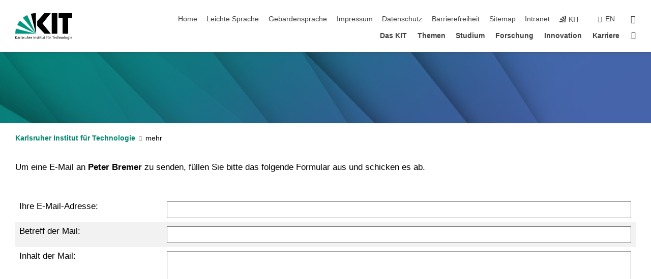

--- FILE ---
content_type: text/html; charset=UTF-8
request_url: https://www.kit.edu/kit/emailform.php?id=38UhTdvVZYIqTY5SdPQ72QgC3seyW4Kl9DH%2B5Wmh2jIrD3T2asmVNIA409018xye7VIcBNz7Pht9Ua1ca8IoPgq6YA85I3l8WJKSbgNGKhyKQ1G4atD3K%2BwRoqAKcKgV
body_size: 13073
content:
<!DOCTYPE html>
<html class="no-js" lang="de-DE">

    <head> <!-- PageID 19 -->        <meta charset="utf-8">
<meta http-equiv="X-UA-Compatible" content="IE=edge">
<meta name="format-detection" content="telephone=no">
<meta name="viewport" content="width=device-width, initial-scale=1.0">
<meta name="theme-color" content="#009682">
<link rel="search" type="application/opensearchdescription+xml" href="https://www.kit.edu/opensearch.xml" title="KIT Search" />

<link rel="stylesheet" href="https://static.scc.kit.edu/fancybox/dist/jquery.fancybox.min.css" />
<link rel="stylesheet" href="https://static.scc.kit.edu/kit-2020/fontawesome/css/all.min.css">

<link rel="stylesheet" type="text/css" href="/31.php" />

<link rel="stylesheet" type="text/css" href="/7.php.css">
            







<link rel="alternate" href="/emailform.php" hreflang="de-DE">
<link rel="alternate" href="/english/emailform.php" hreflang="en-US">
<meta name="author" content="Karlsruher Institut fuer Technologie" />
<meta name="DC.Creator" content="Karlsruher Institut fuer Technologie" />
<meta name="DC.Date" content="04.10.2012 17:10" />
<meta name="DC.Publisher" content="Karlsruher Institut fuer Technologie" />
<meta name="DC.Contributor" content="Karlsruher Institut fuer Technologie" />
<meta name="DC.Identifier" content="" />
<meta name="DC.Language" content="de-DE" />
<meta name="DC.Relation" content="" />
<meta name="DC.Type" content="Text" />
<meta name="DC.Format" content="text/html" />
<meta name="DC.Coverage" content="KIT" />
<meta name="DC.Rights" content="Alle Rechte liegen beim Autor siehe Impressum" />

    <meta name="description" content="" />
    <meta name="Keywords" content="" />
    <!-- <meta http-equiv="cleartype" content="on" /> -->
    

<meta name="KIT.visibility" content="external" />
<link rel="shortcut icon" type="image/x-icon" href="/img/intern/favicon.ico" />










<script src="https://static.scc.kit.edu/kit-2020/js/legacy-compat.js"></script>
<script src="https://static.scc.kit.edu/kit-2020/js/jquery-3.4.1.min.js"></script>
<script src="https://static.scc.kit.edu/kit-2020/js/main.js"></script>
<script src="https://static.scc.kit.edu/kit-2020/js/kit.js"></script>
<script src="https://static.scc.kit.edu/fancybox/dist/jquery.fancybox.min.js"></script>


    <base target="_top" />
    <script src="/38.js"></script>







<style>
div#head-image{
background-image:url('/img/intern/08_V2.jpg');
}
</style>
 
        
        <script>document.documentElement.classList.remove('no-js');</script>
        <meta name="projguid" content="BC0F55D85FDD40088267D5879AC11A3E" />
        <meta name="pageguid" content="C94AEC77F88A411DA5A9B034BB30B801" />
        <meta name="is_public" content="true" />
        <meta name="feedback" content="enabled">        
        
                
                        <meta name="DC.Title" content="KIT - Email-Formular" /><title>KIT - Email-Formular</title>        <link rel="me" href="https://mastodon.social/@KIT_Karlsruhe" />
        
    </head>
    <body  data-feedback="true" vocab="http://schema.org/" typeof="WebPage">
        
        

    
    
    
    
    
    
    
    
    
    
    
    
    
    
    
    
    
    
    
    
    
    
    
    
    
    
    
    
    
        <header class="page-header">
            <div class="content-wrap">
            
                <div class="logo"><a href="https://www.kit.edu" title="KIT-Homepage"><svg xmlns="http://www.w3.org/2000/svg" viewBox="0 0 196.18 90.32" width="196.18px" height="90.32px" x="0px" y="0px" role="img" aria-labelledby="kit-logo-alt-title">
<title id="kit-logo-alt-title">KIT - Karlsruher Institut für Technologie</title>
<defs>
<style>.cls-1,.cls-2,.cls-3{fill-rule:evenodd;}.cls-2{fill:#fff;}.cls-3{fill:#009682;}</style></defs>
<path class="cls-1" d="M195.75.47h-46.3V16.23H163V70.59h19.22V16.23h13.54V.47ZM144.84,70.52H125.62V.47h19.22V70.52Zm-22.46,0H101L75.58,43.23V27.61L100.2.39h22L93.87,35.67l28.51,34.85Z" transform="translate(0 -0.39)"></path>
<polygon class="cls-2" points="70.97 70.13 70.97 70.13 70.97 70.13 70.97 70.13 70.97 70.13"></polygon>
<polygon class="cls-2" points="70.97 70.13 70.97 70.13 70.97 70.13 70.97 70.13 70.97 70.13"></polygon>
<path class="cls-3" d="M16.18,26.1A68.63,68.63,0,0,0,6.89,40.71L71,70.52,16.18,26.1Z" transform="translate(0 -0.39)"></path>
<path class="cls-3" d="M71,70.52,41.09,7A69.32,69.32,0,0,0,26.4,16L71,70.52Z" transform="translate(0 -0.39)"></path>
<path class="cls-1" d="M71,70.52,71,.47h-.58a70.22,70.22,0,0,0-16.55,2L71,70.52Z" transform="translate(0 -0.39)"></path>
<polygon class="cls-2" points="70.97 70.13 70.97 70.13 70.97 70.13 70.97 70.13 70.97 70.13 70.97 70.13"></polygon>
<polygon class="cls-2" points="70.97 70.13 70.97 70.13 70.97 70.13 70.97 70.13 70.97 70.13 70.97 70.13"></polygon>
<path class="cls-3" d="M2.28,53.38A70.75,70.75,0,0,0,.05,70.52H71L2.28,53.38Z" transform="translate(0 -0.39)"></path>

<g class="logo-text">

<polygon points="0 87.54 1.25 87.54 1.25 83.28 5.13 87.54 6.95 87.54 2.53 82.95 6.63 78.83 4.97 78.83 1.25 82.67 1.25 78.83 0 78.83 0 87.54 0 87.54"></polygon>
<path d="M8.44,83A2.47,2.47,0,0,1,9,82.68a2.87,2.87,0,0,1,.64-.23,3,3,0,0,1,.67-.08,1.88,1.88,0,0,1,.92.19,1,1,0,0,1,.5.55,2.5,2.5,0,0,1,.15.92H10.61a5.19,5.19,0,0,0-.77.06,4.2,4.2,0,0,0-.79.22,2.55,2.55,0,0,0-.71.38,2.05,2.05,0,0,0-.5.6,2,2,0,0,0-.19.83A2.12,2.12,0,0,0,8,87.23a1.71,1.71,0,0,0,.82.65,3.25,3.25,0,0,0,1.22.21,2.66,2.66,0,0,0,.72-.1,2.2,2.2,0,0,0,.56-.24,2.89,2.89,0,0,0,.42-.32,3.29,3.29,0,0,0,.27-.31h0v.82h1.1a1.47,1.47,0,0,1,0-.25,3.9,3.9,0,0,1,0-.4c0-.16,0-.36,0-.6V84.06a3.5,3.5,0,0,0-.26-1.46,1.78,1.78,0,0,0-.83-.88,3.09,3.09,0,0,0-1.47-.3,4.11,4.11,0,0,0-1.13.17,4.19,4.19,0,0,0-1,.43l.06,1Zm3.42,2.45a1.81,1.81,0,0,1-.2.85,1.57,1.57,0,0,1-.6.6,2,2,0,0,1-1,.22,1.23,1.23,0,0,1-.42-.07,1.5,1.5,0,0,1-.38-.19A1,1,0,0,1,9,86.55a.94.94,0,0,1-.11-.45.88.88,0,0,1,.17-.55,1.22,1.22,0,0,1,.42-.36,2.27,2.27,0,0,1,.57-.2,3.05,3.05,0,0,1,.57-.09,4.36,4.36,0,0,1,.48,0h.37l.38,0v.56Z" transform="translate(0 -0.39)"></path>
<path d="M14.94,87.94h1.18V85a4.09,4.09,0,0,1,.21-1.38,2,2,0,0,1,.6-.89,1.38,1.38,0,0,1,.92-.32,1.77,1.77,0,0,1,.32,0,2,2,0,0,1,.33.09v-1l-.23-.05-.25,0-.29,0a1.76,1.76,0,0,0-.67.15,2,2,0,0,0-.57.4,1.87,1.87,0,0,0-.42.59h0v-1h-1.1v6.37Z" transform="translate(0 -0.39)"></path>
<polygon points="19.87 87.54 21.05 87.54 21.05 78.19 19.87 78.19 19.87 87.54 19.87 87.54"></polygon>
<path d="M22.58,87.74a2.93,2.93,0,0,0,.85.28,5.46,5.46,0,0,0,.9.07,2.87,2.87,0,0,0,.83-.12,2.27,2.27,0,0,0,.71-.36,1.75,1.75,0,0,0,.49-.62,1.91,1.91,0,0,0,.19-.89,1.61,1.61,0,0,0-.15-.73,1.58,1.58,0,0,0-.4-.52,3.29,3.29,0,0,0-.53-.36l-.59-.28a4.54,4.54,0,0,1-.54-.26,1.31,1.31,0,0,1-.39-.34.8.8,0,0,1-.16-.46.71.71,0,0,1,.16-.44.89.89,0,0,1,.41-.25,1.64,1.64,0,0,1,.56-.09l.27,0,.35.07.35.11a1.06,1.06,0,0,1,.26.12l.1-1c-.23-.07-.46-.12-.69-.17a4.66,4.66,0,0,0-.77-.08,2.8,2.8,0,0,0-.88.13,1.91,1.91,0,0,0-.71.36,1.52,1.52,0,0,0-.48.61,2.06,2.06,0,0,0-.17.86,1.34,1.34,0,0,0,.15.66,1.69,1.69,0,0,0,.39.49,5.07,5.07,0,0,0,.54.36l.59.29.54.29a1.62,1.62,0,0,1,.39.33.64.64,0,0,1,.15.43.79.79,0,0,1-.39.71,1.32,1.32,0,0,1-.39.15,1.48,1.48,0,0,1-.41,0,2.58,2.58,0,0,1-.43,0,3.06,3.06,0,0,1-.53-.15,2.59,2.59,0,0,1-.5-.25l-.07,1Z" transform="translate(0 -0.39)"></path>
<path d="M27.9,87.94h1.17V85a4.34,4.34,0,0,1,.22-1.38,1.9,1.9,0,0,1,.6-.89,1.38,1.38,0,0,1,.92-.32,1.77,1.77,0,0,1,.32,0,2,2,0,0,1,.33.09v-1l-.23-.05-.25,0-.3,0a1.76,1.76,0,0,0-.66.15,2.23,2.23,0,0,0-.58.4,2.26,2.26,0,0,0-.42.59h0v-1H27.9v6.37Z" transform="translate(0 -0.39)"></path>
<path d="M38.31,81.57H37.14v3A4.35,4.35,0,0,1,37,85.58a2.31,2.31,0,0,1-.35.83,1.72,1.72,0,0,1-.6.54,1.8,1.8,0,0,1-.87.19,1.31,1.31,0,0,1-.8-.29A1.37,1.37,0,0,1,34,86.1a4.37,4.37,0,0,1-.12-1.23v-3.3H32.68v3.79a3.94,3.94,0,0,0,.25,1.46,1.93,1.93,0,0,0,.79.94,2.5,2.5,0,0,0,1.35.33,2.7,2.7,0,0,0,.85-.14,2.24,2.24,0,0,0,.73-.4,1.76,1.76,0,0,0,.5-.62h0v1h1.13V81.57Z" transform="translate(0 -0.39)"></path>
<path d="M40.23,87.94h1.18V85a4.93,4.93,0,0,1,.11-1.06,2.84,2.84,0,0,1,.35-.83,1.67,1.67,0,0,1,.61-.54,2.06,2.06,0,0,1,.86-.19,1.34,1.34,0,0,1,.81.29,1.44,1.44,0,0,1,.42.75,5.32,5.32,0,0,1,.12,1.23v3.3h1.17V84.16a3.62,3.62,0,0,0-.25-1.47,2,2,0,0,0-.78-.94,2.69,2.69,0,0,0-1.35-.33,2.75,2.75,0,0,0-1.2.28,2.19,2.19,0,0,0-.85.78h0v-3.9H40.23v9.36Z" transform="translate(0 -0.39)"></path>
<path d="M52.67,86.5a2,2,0,0,1-.32.2,3.63,3.63,0,0,1-.48.21,3.41,3.41,0,0,1-.57.16,2.44,2.44,0,0,1-.59.07,2.15,2.15,0,0,1-.8-.15,2.29,2.29,0,0,1-.67-.44,2.1,2.1,0,0,1-.46-.67,2.2,2.2,0,0,1-.17-.86h4.54A5.88,5.88,0,0,0,53,83.59a3.41,3.41,0,0,0-.46-1.14,2.26,2.26,0,0,0-.87-.75,3.11,3.11,0,0,0-1.33-.28,3.21,3.21,0,0,0-1.23.24,2.74,2.74,0,0,0-.94.67,2.87,2.87,0,0,0-.6,1,4.05,4.05,0,0,0-.22,1.29,4.87,4.87,0,0,0,.2,1.42,2.85,2.85,0,0,0,.6,1.08,2.59,2.59,0,0,0,1,.7,3.87,3.87,0,0,0,1.47.25,5.64,5.64,0,0,0,.89-.07,5.74,5.74,0,0,0,.63-.16l.49-.18V86.5Zm-4.06-2.36a2.9,2.9,0,0,1,.14-.62,2,2,0,0,1,.32-.57,1.51,1.51,0,0,1,.51-.42,1.84,1.84,0,0,1,.74-.16,1.74,1.74,0,0,1,.67.14,1.36,1.36,0,0,1,.5.38,1.57,1.57,0,0,1,.31.57,2.15,2.15,0,0,1,.11.68Z" transform="translate(0 -0.39)"></path>
<path d="M54.65,87.94h1.18V85A4.09,4.09,0,0,1,56,83.66a2,2,0,0,1,.61-.89,1.33,1.33,0,0,1,.91-.32,1.77,1.77,0,0,1,.32,0,2,2,0,0,1,.33.09v-1L58,81.46l-.24,0-.3,0a1.76,1.76,0,0,0-.67.15,2,2,0,0,0-.57.4,1.87,1.87,0,0,0-.42.59h0v-1h-1.1v6.37Z" transform="translate(0 -0.39)"></path>
<polygon points="63.02 87.54 64.26 87.54 64.26 78.83 63.02 78.83 63.02 87.54 63.02 87.54"></polygon>
<path d="M66.3,87.94h1.17V85a4.35,4.35,0,0,1,.12-1.06,2.39,2.39,0,0,1,.35-.83,1.72,1.72,0,0,1,.6-.54,2.14,2.14,0,0,1,.87-.19,1.28,1.28,0,0,1,.8.29,1.37,1.37,0,0,1,.42.75,4.78,4.78,0,0,1,.13,1.23v3.3h1.17V84.16a3.8,3.8,0,0,0-.25-1.47,2,2,0,0,0-.78-.94,2.76,2.76,0,0,0-1.36-.33,2.7,2.7,0,0,0-.85.14A2.58,2.58,0,0,0,68,82a1.88,1.88,0,0,0-.5.62h0v-1H66.3v6.37Z" transform="translate(0 -0.39)"></path>
<path d="M73.32,87.74a2.83,2.83,0,0,0,.85.28,5.26,5.26,0,0,0,.89.07,2.82,2.82,0,0,0,.83-.12,2.27,2.27,0,0,0,.71-.36,1.9,1.9,0,0,0,.5-.62,2,2,0,0,0,.18-.89,1.61,1.61,0,0,0-.15-.73,1.69,1.69,0,0,0-.39-.52,3.38,3.38,0,0,0-.54-.36l-.59-.28c-.19-.08-.37-.17-.54-.26a1.45,1.45,0,0,1-.39-.34.73.73,0,0,1-.15-.46.65.65,0,0,1,.15-.44,1,1,0,0,1,.41-.25,1.69,1.69,0,0,1,.56-.09l.27,0,.35.07a2.89,2.89,0,0,1,.35.11,1.14,1.14,0,0,1,.27.12l.1-1c-.23-.07-.47-.12-.7-.17a4.55,4.55,0,0,0-.77-.08,2.8,2.8,0,0,0-.88.13,1.91,1.91,0,0,0-.71.36,1.72,1.72,0,0,0-.48.61,2.06,2.06,0,0,0-.17.86,1.34,1.34,0,0,0,.15.66,1.57,1.57,0,0,0,.4.49,4.1,4.1,0,0,0,.53.36l.59.29c.2.1.38.19.54.29a1.44,1.44,0,0,1,.39.33.71.71,0,0,1,.16.43.83.83,0,0,1-.12.43.75.75,0,0,1-.28.28,1.32,1.32,0,0,1-.39.15,1.48,1.48,0,0,1-.41,0,2.58,2.58,0,0,1-.43,0,2.74,2.74,0,0,1-.52-.15,3,3,0,0,1-.51-.25l-.06,1Z" transform="translate(0 -0.39)"></path>
<path d="M82,81.57H80.33V79.73l-1.17.37v1.47H77.72v1h1.44v3.72a2.07,2.07,0,0,0,.24,1.05,1.45,1.45,0,0,0,.67.6,2.55,2.55,0,0,0,1.05.2,2.35,2.35,0,0,0,.54-.06l.46-.12v-1a1.7,1.7,0,0,1-.33.15,1.37,1.37,0,0,1-.47.07,1,1,0,0,1-.5-.13.92.92,0,0,1-.35-.38,1.33,1.33,0,0,1-.14-.63V82.52H82v-1Z" transform="translate(0 -0.39)"></path>
<path d="M83.57,87.94h1.17V81.57H83.57v6.37Zm1.24-9.11H83.49v1.32h1.32V78.83Z" transform="translate(0 -0.39)"></path>
<path d="M90.19,81.57H88.51V79.73l-1.17.37v1.47H85.9v1h1.44v3.72a2.07,2.07,0,0,0,.24,1.05,1.4,1.4,0,0,0,.67.6,2.55,2.55,0,0,0,1,.2,2.42,2.42,0,0,0,.54-.06l.45-.12v-1a1.43,1.43,0,0,1-.79.22A.93.93,0,0,1,89,87a.86.86,0,0,1-.35-.38,1.33,1.33,0,0,1-.14-.63V82.52h1.68v-1Z" transform="translate(0 -0.39)"></path>
<path d="M97.22,81.57H96.05v3a4.35,4.35,0,0,1-.12,1.06,2.31,2.31,0,0,1-.35.83A1.72,1.72,0,0,1,95,87a1.8,1.8,0,0,1-.87.19,1.33,1.33,0,0,1-.8-.29,1.37,1.37,0,0,1-.42-.75,4.37,4.37,0,0,1-.12-1.23v-3.3H91.59v3.79a3.94,3.94,0,0,0,.25,1.46,2,2,0,0,0,.79.94,2.5,2.5,0,0,0,1.35.33,2.7,2.7,0,0,0,.85-.14,2.24,2.24,0,0,0,.73-.4,1.76,1.76,0,0,0,.5-.62h0v1h1.13V81.57Z" transform="translate(0 -0.39)"></path>
<path d="M102.53,81.57h-1.69V79.73l-1.17.37v1.47H98.23v1h1.44v3.72a2.07,2.07,0,0,0,.24,1.05,1.45,1.45,0,0,0,.67.6,2.59,2.59,0,0,0,1,.2,2.35,2.35,0,0,0,.54-.06l.46-.12v-1a1.7,1.7,0,0,1-.33.15,1.33,1.33,0,0,1-.47.07,1,1,0,0,1-.5-.13,1,1,0,0,1-.35-.38,1.33,1.33,0,0,1-.14-.63V82.52h1.69v-1Z" transform="translate(0 -0.39)"></path>
<path d="M108.16,87.94h1.17V82.52H111v-1h-1.69v-.68a3.7,3.7,0,0,1,0-.6,1.23,1.23,0,0,1,.15-.48.81.81,0,0,1,.34-.32,1.48,1.48,0,0,1,.61-.11h.3l.26.06,0-1-.37,0-.42,0a2.69,2.69,0,0,0-1.06.18,1.49,1.49,0,0,0-.66.52,2.13,2.13,0,0,0-.32.8,5,5,0,0,0-.09,1.06v.58h-1.5v1h1.5v5.42Z" transform="translate(0 -0.39)"></path>
<path d="M113.39,80.6h1.17V79.35h-1.17V80.6Zm2,0h1.17V79.35h-1.17V80.6Zm2.37,1h-1.18v3a4.37,4.37,0,0,1-.11,1.06,2.5,2.5,0,0,1-.35.83,1.67,1.67,0,0,1-.61.54,1.79,1.79,0,0,1-.86.19,1.34,1.34,0,0,1-.81-.29,1.51,1.51,0,0,1-.42-.75,5.26,5.26,0,0,1-.12-1.23v-3.3h-1.17v3.79a3.75,3.75,0,0,0,.25,1.46,2,2,0,0,0,.78.94,2.5,2.5,0,0,0,1.35.33,2.72,2.72,0,0,0,.86-.14,2.47,2.47,0,0,0,.73-.4,1.88,1.88,0,0,0,.5-.62h0v1h1.14V81.57Z" transform="translate(0 -0.39)"></path>
<path d="M119.73,87.94h1.17V85a4.34,4.34,0,0,1,.22-1.38,1.9,1.9,0,0,1,.6-.89,1.38,1.38,0,0,1,.92-.32,1.77,1.77,0,0,1,.32,0,2,2,0,0,1,.33.09v-1l-.24-.05-.24,0-.3,0a1.76,1.76,0,0,0-.66.15,2.23,2.23,0,0,0-.58.4,2.26,2.26,0,0,0-.42.59h0v-1h-1.1v6.37Z" transform="translate(0 -0.39)"></path>
<polygon points="129.83 87.54 131.08 87.54 131.08 79.93 133.78 79.93 133.78 78.83 127.12 78.83 127.12 79.93 129.83 79.93 129.83 87.54 129.83 87.54"></polygon>
<path d="M138.8,86.5a1.52,1.52,0,0,1-.31.2,3.63,3.63,0,0,1-.48.21,3.41,3.41,0,0,1-.57.16,2.46,2.46,0,0,1-.6.07,2.09,2.09,0,0,1-.79-.15,2.16,2.16,0,0,1-.67-.44,2,2,0,0,1-.46-.67,2.2,2.2,0,0,1-.17-.86h4.54a7.08,7.08,0,0,0-.14-1.43,3.23,3.23,0,0,0-.47-1.14,2.23,2.23,0,0,0-.86-.75,3.13,3.13,0,0,0-1.34-.28,3.16,3.16,0,0,0-1.22.24,2.65,2.65,0,0,0-.94.67,2.75,2.75,0,0,0-.61,1,3.79,3.79,0,0,0-.21,1.29,4.56,4.56,0,0,0,.2,1.42,2.85,2.85,0,0,0,.6,1.08,2.52,2.52,0,0,0,1,.7,3.81,3.81,0,0,0,1.46.25,4.67,4.67,0,0,0,1.53-.23l.48-.18V86.5Zm-4.05-2.36a2.9,2.9,0,0,1,.14-.62,1.78,1.78,0,0,1,.32-.57,1.51,1.51,0,0,1,.51-.42,1.8,1.8,0,0,1,.74-.16,1.74,1.74,0,0,1,.67.14,1.45,1.45,0,0,1,.5.38,1.74,1.74,0,0,1,.31.57,2.15,2.15,0,0,1,.1.68Z" transform="translate(0 -0.39)"></path>
<path d="M144.93,81.67l-.41-.12a4,4,0,0,0-.5-.09,4.75,4.75,0,0,0-.51,0,3.75,3.75,0,0,0-1.33.25,3.06,3.06,0,0,0-1,.69,3,3,0,0,0-.66,1.06,3.59,3.59,0,0,0-.23,1.34,3.73,3.73,0,0,0,.23,1.29,3.2,3.2,0,0,0,.67,1,3.05,3.05,0,0,0,1,.72,3.35,3.35,0,0,0,1.32.27l.46,0a3,3,0,0,0,.51-.08,2.24,2.24,0,0,0,.5-.16l-.08-1a3,3,0,0,1-.4.2,3.6,3.6,0,0,1-.44.12,2.15,2.15,0,0,1-.43,0,2.24,2.24,0,0,1-.8-.14,1.69,1.69,0,0,1-.59-.37,1.93,1.93,0,0,1-.41-.54,2.54,2.54,0,0,1-.24-.65,3.23,3.23,0,0,1-.08-.68,2.91,2.91,0,0,1,.14-.89,2.41,2.41,0,0,1,.4-.76,1.87,1.87,0,0,1,.64-.54,2,2,0,0,1,.87-.2,2.72,2.72,0,0,1,.61.07,2.81,2.81,0,0,1,.66.21l.1-1Z" transform="translate(0 -0.39)"></path>
<path d="M146.26,87.94h1.17V85a4.93,4.93,0,0,1,.11-1.06,2.61,2.61,0,0,1,.36-.83,1.64,1.64,0,0,1,.6-.54,2.07,2.07,0,0,1,.87-.19,1.33,1.33,0,0,1,.8.29,1.37,1.37,0,0,1,.42.75,4.82,4.82,0,0,1,.12,1.23v3.3h1.18V84.16a3.79,3.79,0,0,0-.26-1.47,1.91,1.91,0,0,0-.78-.94,2.8,2.8,0,0,0-2.54,0,2.13,2.13,0,0,0-.85.78h0v-3.9h-1.17v9.36Z" transform="translate(0 -0.39)"></path>
<path d="M153.81,87.94H155V85a4.35,4.35,0,0,1,.12-1.06,2.39,2.39,0,0,1,.35-.83,1.72,1.72,0,0,1,.6-.54,2.1,2.1,0,0,1,.87-.19,1.28,1.28,0,0,1,.8.29,1.37,1.37,0,0,1,.42.75,4.78,4.78,0,0,1,.13,1.23v3.3h1.17V84.16a3.8,3.8,0,0,0-.25-1.47,1.93,1.93,0,0,0-.79-.94,2.82,2.82,0,0,0-2.2-.19,2.58,2.58,0,0,0-.73.4,1.88,1.88,0,0,0-.5.62h0v-1h-1.14v6.37Z" transform="translate(0 -0.39)"></path>
<path d="M160.94,84.76a3.73,3.73,0,0,0,.23,1.29,3.2,3.2,0,0,0,.67,1,3.05,3.05,0,0,0,1,.72,3.35,3.35,0,0,0,1.32.27,3.26,3.26,0,0,0,1.31-.27,2.86,2.86,0,0,0,1-.72,3.2,3.2,0,0,0,.67-1,4,4,0,0,0,.24-1.29,3.8,3.8,0,0,0-.24-1.34,3.09,3.09,0,0,0-.65-1.06,3.21,3.21,0,0,0-1-.69,3.65,3.65,0,0,0-1.32-.25,3.75,3.75,0,0,0-1.33.25,3.28,3.28,0,0,0-1,.69,3.12,3.12,0,0,0-.66,1.06,3.8,3.8,0,0,0-.23,1.34Zm1.25,0a2.9,2.9,0,0,1,.13-.89,2.6,2.6,0,0,1,.39-.76,1.8,1.8,0,0,1,1.47-.74,1.89,1.89,0,0,1,.84.2,2,2,0,0,1,.62.54,2.6,2.6,0,0,1,.39.76,2.91,2.91,0,0,1,.14.89,3.23,3.23,0,0,1-.08.68,2.52,2.52,0,0,1-.23.65,2.07,2.07,0,0,1-.39.54,1.62,1.62,0,0,1-.55.37,1.91,1.91,0,0,1-.74.14,2,2,0,0,1-.74-.14,1.76,1.76,0,0,1-.56-.37,2.07,2.07,0,0,1-.39-.54,3,3,0,0,1-.23-.65,3.21,3.21,0,0,1-.07-.68Z" transform="translate(0 -0.39)"></path>
<polygon points="169.06 87.54 170.24 87.54 170.24 78.19 169.06 78.19 169.06 87.54 169.06 87.54"></polygon>
<path d="M171.89,84.76a3.73,3.73,0,0,0,.23,1.29,3.2,3.2,0,0,0,.67,1,3.05,3.05,0,0,0,1,.72,3.35,3.35,0,0,0,1.32.27,3.26,3.26,0,0,0,1.31-.27,2.86,2.86,0,0,0,1-.72,3.2,3.2,0,0,0,.67-1,3.73,3.73,0,0,0,.23-1.29,3.59,3.59,0,0,0-.23-1.34,3,3,0,0,0-.66-1.06,3.06,3.06,0,0,0-1-.69,3.65,3.65,0,0,0-1.32-.25,3.75,3.75,0,0,0-1.33.25,3.17,3.17,0,0,0-1,.69,3,3,0,0,0-.66,1.06,3.8,3.8,0,0,0-.23,1.34Zm1.24,0a2.91,2.91,0,0,1,.14-.89,2.6,2.6,0,0,1,.39-.76,1.93,1.93,0,0,1,.63-.54,1.89,1.89,0,0,1,.84-.2,1.93,1.93,0,0,1,.84.2,2,2,0,0,1,.62.54,2.6,2.6,0,0,1,.39.76,2.91,2.91,0,0,1,.14.89,3.23,3.23,0,0,1-.08.68,2.52,2.52,0,0,1-.23.65,2.07,2.07,0,0,1-.39.54,1.62,1.62,0,0,1-.55.37,2,2,0,0,1-1.48,0,1.66,1.66,0,0,1-.56-.37,2.07,2.07,0,0,1-.39-.54,3,3,0,0,1-.23-.65,3.23,3.23,0,0,1-.08-.68Z" transform="translate(0 -0.39)"></path>
<path d="M185.49,81.57h-1.08v1h0a1.85,1.85,0,0,0-.45-.59,1.78,1.78,0,0,0-.68-.37,3.06,3.06,0,0,0-1-.14,2.82,2.82,0,0,0-1,.2,2.69,2.69,0,0,0-.8.52,3,3,0,0,0-.56.77,3.62,3.62,0,0,0-.34.92,4.6,4.6,0,0,0-.11,1,4.16,4.16,0,0,0,.17,1.18,3,3,0,0,0,.51,1,2.4,2.4,0,0,0,.85.69,2.75,2.75,0,0,0,1.19.26,3.09,3.09,0,0,0,.8-.11,2.58,2.58,0,0,0,.74-.33,2.06,2.06,0,0,0,.59-.55h0v.63a2.58,2.58,0,0,1-.24,1.16,1.64,1.64,0,0,1-.67.75,2,2,0,0,1-1.06.27,5.6,5.6,0,0,1-.6,0,5.12,5.12,0,0,1-.54-.1l-.54-.18-.62-.26-.12,1.08a7.74,7.74,0,0,0,.89.27,4.17,4.17,0,0,0,.73.13,4.87,4.87,0,0,0,.66,0,4.24,4.24,0,0,0,1.87-.36,2.3,2.3,0,0,0,1.07-1,3.6,3.6,0,0,0,.34-1.65V81.57Zm-3,5.42a1.5,1.5,0,0,1-.74-.18,1.76,1.76,0,0,1-.56-.49,2.41,2.41,0,0,1-.35-.72,3,3,0,0,1-.12-.86,3,3,0,0,1,.07-.66,2.4,2.4,0,0,1,.21-.64,2.06,2.06,0,0,1,.35-.55,1.7,1.7,0,0,1,.5-.38,1.63,1.63,0,0,1,.64-.14,1.81,1.81,0,0,1,.82.2,1.83,1.83,0,0,1,.58.53,2.45,2.45,0,0,1,.34.79,3.56,3.56,0,0,1,.12.94,2.55,2.55,0,0,1-.14.84,2.31,2.31,0,0,1-.38.69,1.78,1.78,0,0,1-.59.46,1.66,1.66,0,0,1-.75.17Z" transform="translate(0 -0.39)"></path>
<path d="M187.57,87.94h1.17V81.57h-1.17v6.37Zm1.24-9.11h-1.32v1.32h1.32V78.83Z" transform="translate(0 -0.39)"></path>
<path d="M195.69,86.5a1.64,1.64,0,0,1-.32.2,3.13,3.13,0,0,1-.48.21,3.58,3.58,0,0,1-.56.16,2.46,2.46,0,0,1-.6.07,2.09,2.09,0,0,1-.79-.15,2.16,2.16,0,0,1-.67-.44,2,2,0,0,1-.46-.67,2.2,2.2,0,0,1-.17-.86h4.54a7.08,7.08,0,0,0-.14-1.43,3.43,3.43,0,0,0-.47-1.14,2.19,2.19,0,0,0-.87-.75,3.08,3.08,0,0,0-1.33-.28,3.25,3.25,0,0,0-1.23.24,2.7,2.7,0,0,0-.93.67,2.75,2.75,0,0,0-.61,1,3.79,3.79,0,0,0-.21,1.29,4.88,4.88,0,0,0,.19,1.42,3,3,0,0,0,.61,1.08,2.55,2.55,0,0,0,1,.7,3.9,3.9,0,0,0,1.47.25,5.44,5.44,0,0,0,.89-.07,6,6,0,0,0,.64-.16l.48-.18V86.5Zm-4.05-2.36a2.4,2.4,0,0,1,.14-.62,2,2,0,0,1,.31-.57,1.66,1.66,0,0,1,.52-.42,1.8,1.8,0,0,1,.74-.16,1.78,1.78,0,0,1,.67.14,1.45,1.45,0,0,1,.5.38,1.55,1.55,0,0,1,.3.57,2.15,2.15,0,0,1,.11.68Z" transform="translate(0 -0.39)"></path>
</g>
</svg></a></div>
            
            
                <div class="navigation">
                    <button class="burger"><svg class="burger-icon" xmlns="http://www.w3.org/2000/svg" xmlns:xlink="http://www.w3.org/1999/xlink" x="0px" y="0px" viewBox="0 0 300 274.5" width="300px" height="274.5px">
    <rect class="burger-top" y="214.4" width="300" height="60.1"/>
    <rect class="burger-middle" y="107.2" width="300" height="60.1"/>
    <rect class="burger-bottom" y="0" width="300" height="60.1"/>
</svg></button>
                    <a id="logo_oe_name" href="/index.php">Karlsruher Institut für Technologie</a>
                    <div class="navigation-meta">
                        <ul class="navigation-meta-links">
                            <li aria-label="Navigation überspringen"><a href="#main_content" class="skip_navigation" tabindex="1" accesskey="2">Navigation überspringen</a></li>

                            <li><a accesskey="1" title="Startseite" href="/index.php">Home</a></li>
<li><a href="/leichte_sprache.php">Leichte Sprache</a></li>

<li><a href="/gebaerdensprache.php">Geb&auml;rdensprache</a></li>

<li><a accesskey="8" href="/impressum.php">Impressum</a></li>

<li><a href="/datenschutz.php">Datenschutz</a></li>

<li><a href="/erklaerung-barrierefreiheit.php">Barrierefreiheit</a></li>

<li><a accesskey="3" href="/sitemap.php">Sitemap</a></li>

<li><a href="https://intranet.kit.edu">Intranet</a></li>

                            
                            <li><a href="https://www.kit.edu" title="KIT-Homepage"><span class="svg-icon"><svg xmlns="http://www.w3.org/2000/svg" xmlns:xlink="http://www.w3.org/1999/xlink" x="0px" y="0px" viewBox="0 0 299.4 295.7" width="299.4px" height="295.7px" role="img"><title></title><polygon points="299.3,295.7 299.3,295.6 299.3,295.6 "/><polygon points="299.3,295.6 299.3,295.6 299.3,295.6 "/><path d="M67.9,108.1c-15.6,18.9-28.8,39.6-39.3,61.7l270.6,125.9L67.9,108.1z"/><path d="M299.2,295.6L173,27.2c-22.2,10.2-43,23.1-62,38.4l188.3,230.1L299.2,295.6z"/><polygon points="299.3,295.6 299.3,295.6 299.3,295.6 299.3,295.5 "/><polygon points="299.3,295.6 299.3,295.6 299.3,295.6 299.3,295.5 "/><path d="M9.3,223.2c-6.1,23.7-9.2,48-9.3,72.5h299.2L9.3,223.2z"/><path d="M299.3,295.6l0.1-295.6c-0.8,0-1.5-0.1-2.2-0.1c-23.6,0-47,2.8-69.9,8.4L299.3,295.6L299.3,295.6z"/></svg></span><span>KIT</span></a></li>
                            
                        </ul>
                        <div class="navigation-language"><ul><li><a hreflang="en" href="/english/emailform.php">en</a></li></ul></div>                        <div class="navigation-search">
                            <div class="search-form">
                                <form action="https://www.kit.edu/search.php">
                                    <input id="meta_search_input" type="search" name="searchquery" placeholder="suchen" aria-label="suchen" size="1" required="required"/>
                                                                        <button><span>suchen</span></button>
                                </form>
                            </div><a id="meta_search_label" role="switch" aria-checked="false" class="search-trigger" title="suchen" href="#"><span>suchen</span></a>
                        </div>
                                            </div>
                    <nav class="navigation-main">
                        <ul class="navigation-l1"><li class="flyout "><a href="/kit/index.php">Das KIT</a><div class="dropdown"><ul class="navigation-breadcrumb"><li class="home"><button><span>Start</span></button></li><li><span>Das KIT</span></li></ul><a class="parent" href="/kit/index.php">Das KIT</a><ul class="navigation-l2"><li class="has-submenu "><a href="/kit/profil.php" class="link">Profil</a><div class="submenu"><ul class="navigation-breadcrumb"><li class="home"><button><span>Start</span></button></li><li><button>Das KIT</button></li><li><span>Profil</span></li></ul><a class="parent" href="/kit/profil.php">Profil</a><ul class="navigation-l3"><li class=""><a href="/kit/vision.php">Vision</a></li><li class="has-submenu "><a href="/kit/exzellenzstrategie.php">Exzellenz</a><div class="submenu"><ul class="navigation-breadcrumb"><li class="home"><button><span>Start</span></button></li><li><button>Das KIT</button></li><li><button>Profil</button></li><li><span>Exzellenz</span></li></ul><a class="parent" href="/kit/exzellenzstrategie.php">Exzellenz</a><ul class="navigation-l4"><li class=""><a href="/kit/exzellenzuniversitaet.php">Exzellenzuniversität</a></li><li class=""><a href="/kit/exzellenzcluster.php">Exzellenzcluster</a></li></ul></div></li><li class=""><a href="/kit/gender-diversity.php">Chancengleichheit und Diversität</a></li><li class=""><a href="/kit/nachhaltigkeit.php">Nachhaltigkeit</a></li><li class="has-submenu "><a href="/kit/daten.php">Zahlen, Daten, Fakten</a><div class="submenu"><ul class="navigation-breadcrumb"><li class="home"><button><span>Start</span></button></li><li><button>Das KIT</button></li><li><button>Profil</button></li><li><span>Zahlen, Daten, Fakten</span></li></ul><a class="parent" href="/kit/daten.php">Zahlen, Daten, Fakten</a><ul class="navigation-l4"><li class=""><a href="/kit/rankings.php">Rankings</a></li></ul></div></li></ul></div></li><li class="has-submenu "><a href="/kit/organisation.php" class="link">Organisation</a><div class="submenu"><ul class="navigation-breadcrumb"><li class="home"><button><span>Start</span></button></li><li><button>Das KIT</button></li><li><span>Organisation</span></li></ul><a class="parent" href="/kit/organisation.php">Organisation</a><ul class="navigation-l3"><li class=""><a href="/kit/../ps/index.php">Leitung</a></li><li class="has-submenu "><a href="/kit/organe-gremien.php">Organe und Gremien</a><div class="submenu"><ul class="navigation-breadcrumb"><li class="home"><button><span>Start</span></button></li><li><button>Das KIT</button></li><li><button>Organisation</button></li><li><span>Organe und Gremien</span></li></ul><a class="parent" href="/kit/organe-gremien.php">Organe und Gremien</a><ul class="navigation-l4"><li class=""><a href="/kit/aufsichtsrat.php">Aufsichtsrat</a></li><li class=""><a href="/kit/../ps/index.php">Präsidium</a></li><li class=""><a href="/bereichsleitung.php">Bereichsleitung</a></li><li class=""><a href="/kit-senat.php">KIT-Senat</a></li><li class=""><a href="http://www.konvent.kit.edu/index.php" target="_blank">Konvent</a></li><li class=""><a href="/personalvertretungen.php">Personalvertretungen</a></li><li class=""><a href="https://www.asta-kit.de/" target="_blank">Verfasste Studierendenschaft</a></li></ul></div></li><li class="has-submenu "><a href="/kit/bereiche.php">Bereiche</a><div class="submenu"><ul class="navigation-breadcrumb"><li class="home"><button><span>Start</span></button></li><li><button>Das KIT</button></li><li><button>Organisation</button></li><li><span>Bereiche</span></li></ul><a class="parent" href="/kit/bereiche.php">Bereiche</a><ul class="navigation-l4"><li class=""><a href="/kit/institute.php">Institute</a></li><li class=""><a href="/studieren/fakultaeten.php">KIT-Fakultäten</a></li><li class=""><a href="/forschen/helmholtz_programme.php">HGF-Programme</a></li></ul></div></li><li class=""><a href="/kit/kit_zentren.php">KIT-Zentren</a></li><li class=""><a href="/kit/verwaltung.php">Verwaltung und Infrastruktur</a></li><li class=""><a href="/kit/projekttraeger-karlsruhe.php">Projektträger Karlsruhe</a></li></ul></div></li><li class="has-submenu "><a href="/kit/menschen.php" class="link">Menschen</a><div class="submenu"><ul class="navigation-breadcrumb"><li class="home"><button><span>Start</span></button></li><li><button>Das KIT</button></li><li><span>Menschen</span></li></ul><a class="parent" href="/kit/menschen.php">Menschen</a><ul class="navigation-l3"><li class=""><a href="/kit/persoenlichkeiten.php">Persönlichkeiten</a></li><li class=""><a href="/kit/geschichte.php">Geschichte</a></li><li class="has-submenu "><a href="/kit/34261.php">Spitzenforschende</a><div class="submenu"><ul class="navigation-breadcrumb"><li class="home"><button><span>Start</span></button></li><li><button>Das KIT</button></li><li><button>Menschen</button></li><li><span>Spitzenforschende</span></li></ul><a class="parent" href="/kit/34261.php">Spitzenforschende</a><ul class="navigation-l4"><li class=""><a href="/kit/34267.php">Alexander von Humboldt-Stiftung</a></li><li class=""><a href="/kit/34266.php">European Research Council</a></li><li class=""><a href="/kit/34214.php">Deutsche Forschungsgemeinschaft</a></li></ul></div></li></ul></div></li><li class="has-submenu "><a href="/kit/engagement.php" class="link">Engagement</a><div class="submenu"><ul class="navigation-breadcrumb"><li class="home"><button><span>Start</span></button></li><li><button>Das KIT</button></li><li><span>Engagement</span></li></ul><a class="parent" href="/kit/engagement.php">Engagement</a><ul class="navigation-l3"><li class=""><a href="https://www.giving.kit.edu/index.php" target="_blank">KIT GIVING</a></li><li class=""><a href="https://www.stiftung.kit.edu/" target="_blank">KIT-Stiftung</a></li><li class=""><a href="https://www.irm.kit.edu/Sponsoring.php" target="_blank">Sponsoring</a></li><li class=""><a href="https://www.irm.kit.edu/engagement.php" target="_blank">KIT-Alumni</a></li><li class=""><a href="https://www.kfg.kit.edu/index.php" target="_blank">KFG</a></li></ul></div></li><li class="has-submenu "><a href="/kit/medien.php" class="link">Medien</a><div class="submenu"><ul class="navigation-breadcrumb"><li class="home"><button><span>Start</span></button></li><li><button>Das KIT</button></li><li><span>Medien</span></li></ul><a class="parent" href="/kit/medien.php">Medien</a><ul class="navigation-l3"><li class="has-submenu "><a href="/kit/presseinformationen.php">Presseinformationen</a><div class="submenu"><ul class="navigation-breadcrumb"><li class="home"><button><span>Start</span></button></li><li><button>Das KIT</button></li><li><button>Medien</button></li><li><span>Presseinformationen</span></li></ul><a class="parent" href="/kit/presseinformationen.php">Presseinformationen</a><ul class="navigation-l4"><li class=""><a href="/kit/pi_2026.php">PI 2026</a></li><li class=""><a href="/kit/archiv-presseinformationen.php">Archiv Presseinformationen</a></li></ul></div></li><li class="has-submenu "><a href="/kit/news.php">News</a><div class="submenu"><ul class="navigation-breadcrumb"><li class="home"><button><span>Start</span></button></li><li><button>Das KIT</button></li><li><button>Medien</button></li><li><span>News</span></li></ul><a class="parent" href="/kit/news.php">News</a><ul class="navigation-l4"><li class=""><a href="/kit/news-2026.php">News 2026</a></li><li class=""><a href="/kit/themenhighlights.php">Themenhighlights</a></li></ul></div></li><li class=""><a href="/kit/socialmedia.php">Social Media</a></li><li class=""><a href="/kit/jahresbericht.php">Jahresberichte</a></li><li class=""><a href="/kit/publikationen.php">Publikationen</a></li><li class=""><a href="/kit/podcasts.php">Podcasts</a></li></ul></div></li><li class="has-submenu "><a href="/kit/rund-um-das-kit.php" class="link">Rund um das KIT</a><div class="submenu"><ul class="navigation-breadcrumb"><li class="home"><button><span>Start</span></button></li><li><button>Das KIT</button></li><li><span>Rund um das KIT</span></li></ul><a class="parent" href="/kit/rund-um-das-kit.php">Rund um das KIT</a><ul class="navigation-l3"><li class=""><a href="https://www.200jahre.kit.edu/index.php" target="_blank">200 Jahre KIT</a></li><li class=""><a href="/kit/kit-fuer-alle.php">KIT für Alle</a></li><li class=""><a href="/kit/kultur_sport.php">Kultur und Sport</a></li><li class=""><a href="https://www.cse.kit.edu/campusfuehrungen.php" target="_blank">Campusführungen</a></li><li class="has-submenu "><a href="/kit/veranstaltungen.php">Veranstaltungen</a><div class="submenu"><ul class="navigation-breadcrumb"><li class="home"><button><span>Start</span></button></li><li><button>Das KIT</button></li><li><button>Rund um das KIT</button></li><li><span>Veranstaltungen</span></li></ul><a class="parent" href="/kit/veranstaltungen.php">Veranstaltungen</a><ul class="navigation-l4"><li class=""><a href="/kit/veranstaltungskalender.php">Veranstaltungskalender</a></li></ul></div></li></ul></div></li><li class="has-submenu "><a href="/kit/anfahrt.php" class="link">Standorte und Anfahrt</a><div class="submenu"><ul class="navigation-breadcrumb"><li class="home"><button><span>Start</span></button></li><li><button>Das KIT</button></li><li><span>Standorte und Anfahrt</span></li></ul><a class="parent" href="/kit/anfahrt.php">Standorte und Anfahrt</a><ul class="navigation-l3"><li class=""><a href="/campusplan/" target="_self">Interaktiver Campusplan</a></li><li class=""><a href="/kit/lageplaene.php">Lagepläne</a></li></ul></div></li></ul></div></li><li class="flyout "><a href="/themen/index.php">Themen</a><div class="dropdown"><ul class="navigation-breadcrumb"><li class="home"><button><span>Start</span></button></li><li><span>Themen</span></li></ul><a class="parent" href="/themen/index.php">Themen</a><ul class="navigation-l2"><li class=""><a href="/themen/elementar-und-astroteilchenphysik.php" class="link">Elementar- und Astroteilchenphysik</a></li><li class=""><a href="/themen/energie.php" class="link">Energie</a></li><li class=""><a href="/themen/gesundheit.php" class="link">Gesundheit</a></li><li class=""><a href="/themen/information.php" class="link">Information</a></li><li class=""><a href="/themen/klima-und-umwelt.php" class="link">Klima und Umwelt</a></li><li class=""><a href="/themen/materialien.php" class="link">Materialien</a></li><li class=""><a href="/themen/mathematik.php" class="link">Mathematik</a></li><li class=""><a href="/themen/mensch-und-technik.php" class="link">Mensch und Technik</a></li><li class=""><a href="/themen/mobilitaet.php" class="link">Mobilität</a></li></ul></div></li><li class="flyout "><a href="/studieren/index.php">Studium</a><div class="dropdown"><ul class="navigation-breadcrumb"><li class="home"><button><span>Start</span></button></li><li><span>Studium</span></li></ul><a class="parent" href="/studieren/index.php">Studium</a><ul class="navigation-l2"><li class="has-submenu "><a href="/studieren/vor-dem-studium.php" class="link">Vor dem Studium</a><div class="submenu"><ul class="navigation-breadcrumb"><li class="home"><button><span>Start</span></button></li><li><button>Studium</button></li><li><span>Vor dem Studium</span></li></ul><a class="parent" href="/studieren/vor-dem-studium.php">Vor dem Studium</a><ul class="navigation-l3"><li class=""><a href="https://www.sle.kit.edu/vorstudium/studiengaenge.php" target="_blank">Studiengänge</a></li><li class=""><a href="https://www.sle.kit.edu/vorstudium/bewerbung.php" target="_blank">Bewerbung</a></li><li class=""><a href="/studieren/rat-und-hilfe.php">Rat und Hilfe</a></li><li class=""><a href="/studieren/leben-und-lernen-in-karlsruhe.php">Leben und Lernen in Karlsruhe</a></li><li class=""><a href="https://www.intl.kit.edu/14011.php" target="_blank">Internationale Studierende</a></li></ul></div></li><li class="has-submenu "><a href="/studieren/im-studium.php" class="link">Im Studium</a><div class="submenu"><ul class="navigation-breadcrumb"><li class="home"><button><span>Start</span></button></li><li><button>Studium</button></li><li><span>Im Studium</span></li></ul><a class="parent" href="/studieren/im-studium.php">Im Studium</a><ul class="navigation-l3"><li class=""><a href="/studieren/studentische-einrichtungen.php">Studentische Einrichtungen</a></li><li class=""><a href="https://intranet.kit.edu/index.php" target="_blank">Intranet</a></li></ul></div></li><li class="has-submenu "><a href="/studieren/nach-dem-studium.php" class="link">Nach dem Studium</a><div class="submenu"><ul class="navigation-breadcrumb"><li class="home"><button><span>Start</span></button></li><li><button>Studium</button></li><li><span>Nach dem Studium</span></li></ul><a class="parent" href="/studieren/nach-dem-studium.php">Nach dem Studium</a><ul class="navigation-l3"><li class=""><a href="https://www.sle.kit.edu/nachstudium/organisatorisches.php" target="_self">Formalitäten</a></li><li class=""><a href="/studieren/master-promotion.php">Master und Promotion</a></li><li class=""><a href="/studieren/berufseinstieg.php">Berufseinstieg</a></li><li class=""><a href="/studieren/in-verbindung-bleiben.php">In Verbindung bleiben</a></li></ul></div></li><li class=""><a href="/studieren/fakultaeten.php" class="link">KIT-Fakultäten</a></li><li class=""><a href="/studieren/rat-und-hilfe.php" class="link">Rat und Hilfe</a></li><li class="has-submenu "><a href="/studieren/leben-und-lernen-in-karlsruhe.php" class="link">Leben und Lernen in Karlsruhe</a><div class="submenu"><ul class="navigation-breadcrumb"><li class="home"><button><span>Start</span></button></li><li><button>Studium</button></li><li><span>Leben und Lernen in Karlsruhe</span></li></ul><a class="parent" href="/studieren/leben-und-lernen-in-karlsruhe.php">Leben und Lernen in Karlsruhe</a><ul class="navigation-l3"><li class=""><a href="/studieren/leben-in-karlsruhe.php">Leben in Karlsruhe</a></li><li class=""><a href="/studieren/lernen.php">Lernen am KIT</a></li><li class=""><a href="/studieren/unterwegs-in-karlsruhe.php">Unterwegs in Karlsruhe</a></li></ul></div></li></ul></div></li><li class="flyout "><a href="/forschen/index.php">Forschung</a><div class="dropdown"><ul class="navigation-breadcrumb"><li class="home"><button><span>Start</span></button></li><li><span>Forschung</span></li></ul><a class="parent" href="/forschen/index.php">Forschung</a><ul class="navigation-l2"><li class="has-submenu "><a href="/forschen/27321.php" class="link">Themen</a><div class="submenu"><ul class="navigation-breadcrumb"><li class="home"><button><span>Start</span></button></li><li><button>Forschung</button></li><li><span>Themen</span></li></ul><a class="parent" href="/forschen/27321.php">Themen</a><ul class="navigation-l3"><li class=""><a href="/themen/elementar-und-astroteilchenphysik.php">Elementar- und Astroteilchenphysik</a></li><li class=""><a href="/themen/energie.php">Energie</a></li><li class=""><a href="/themen/gesundheit.php">Gesundheit</a></li><li class=""><a href="/themen/information.php">Information</a></li><li class=""><a href="/themen/klima-und-umwelt.php">Klima und Umwelt</a></li><li class=""><a href="/themen/materialien.php">Materialien</a></li><li class=""><a href="/themen/mathematik.php">Mathematik</a></li><li class=""><a href="/themen/mensch-und-technik.php">Mensch und Technik</a></li><li class=""><a href="/themen/mobilitaet.php">Mobilität</a></li></ul></div></li><li class="has-submenu "><a href="/forschen/27322.php" class="link">Exzellenz</a><div class="submenu"><ul class="navigation-breadcrumb"><li class="home"><button><span>Start</span></button></li><li><button>Forschung</button></li><li><span>Exzellenz</span></li></ul><a class="parent" href="/forschen/27322.php">Exzellenz</a><ul class="navigation-l3"><li class=""><a href="/kit/exzellenzuniversitaet.php">Exzellenzuniversität</a></li><li class=""><a href="/kit/exzellenzcluster.php">Exzellenzcluster</a></li></ul></div></li><li class=""><a href="/forschen/helmholtz_programme.php" class="link">Helmholtz-Programme</a></li><li class="has-submenu "><a href="/forschen/forschungsverbuende.php" class="link">Forschungsverbünde</a><div class="submenu"><ul class="navigation-breadcrumb"><li class="home"><button><span>Start</span></button></li><li><button>Forschung</button></li><li><span>Forschungsverbünde</span></li></ul><a class="parent" href="/forschen/forschungsverbuende.php">Forschungsverbünde</a><ul class="navigation-l3"><li class=""><a href="/forschen/sonderforschungsbereiche.php">Sonderforschungsbereiche</a></li><li class=""><a href="/forschen/dfg-forschungsgruppen.php">DFG-Forschungsgruppen</a></li></ul></div></li><li class="has-submenu "><a href="/forschen/wissenschaftlicher-nachwuchs.php" class="link">Wissenschaftlicher Nachwuchs</a><div class="submenu"><ul class="navigation-breadcrumb"><li class="home"><button><span>Start</span></button></li><li><button>Forschung</button></li><li><span>Wissenschaftlicher Nachwuchs</span></li></ul><a class="parent" href="/forschen/wissenschaftlicher-nachwuchs.php">Wissenschaftlicher Nachwuchs</a><ul class="navigation-l3"><li class="has-submenu "><a href="/forschen/qualifikation-zur-professur.php">Qualifikation zur Professur</a><div class="submenu"><ul class="navigation-breadcrumb"><li class="home"><button><span>Start</span></button></li><li><button>Forschung</button></li><li><button>Wissenschaftlicher Nachwuchs</button></li><li><span>Qualifikation zur Professur</span></li></ul><a class="parent" href="/forschen/qualifikation-zur-professur.php">Qualifikation zur Professur</a><ul class="navigation-l4"><li class=""><a href="/forschen/yig-prep-pro.php">Young Investigator Group Preparation Program</a></li><li class=""><a href="/forschen/kit-nachwuchsgruppe.php">KIT-Nachwuchsgruppe</a></li><li class=""><a href="/forschen/kit-associate-fellow.php">KIT Associate Fellow</a></li><li class=""><a href="/forschen/tenure-track.php">Tenure-Track-Professur</a></li></ul></div></li><li class=""><a href="/forschen/postdoc-phase.php">Postdoc-Phase</a></li><li class="has-submenu "><a href="/forschen/promotion.php">Promotion</a><div class="submenu"><ul class="navigation-breadcrumb"><li class="home"><button><span>Start</span></button></li><li><button>Forschung</button></li><li><button>Wissenschaftlicher Nachwuchs</button></li><li><span>Promotion</span></li></ul><a class="parent" href="/forschen/promotion.php">Promotion</a><ul class="navigation-l4"><li class=""><a href="https://www.khys.kit.edu/promovieren-am-kit.php" target="_blank">Promovieren am KIT</a></li><li class=""><a href="/forschen/promotionsprogramme.php">Promotionsprogramme</a></li></ul></div></li></ul></div></li><li class=""><a href="/forschen/forschungsinfrastrukturen.php" class="link">Forschungsinfrastrukturen</a></li><li class=""><a href="/forschen/gute-wissenschaftliche-praxis.php" class="link">Gute wissenschaftliche Praxis</a></li></ul></div></li><li class="flyout "><a href="/innovation/index.php">Innovation</a><div class="dropdown"><ul class="navigation-breadcrumb"><li class="home"><button><span>Start</span></button></li><li><span>Innovation</span></li></ul><a class="parent" href="/innovation/index.php">Innovation</a><ul class="navigation-l2"><li class=""><a href="https://www.techtransfer.kit.edu/technologytransfer.php" target="_blank" class="link">Technologietransfer</a></li><li class=""><a href="/innovation/kooperieren.php" class="link">Kooperation</a></li><li class=""><a href="/innovation/innovation-in-forschung-und-lehre.php" class="link">Innovation in Forschung und Lehre</a></li><li class=""><a href="https://www.irm.kit.edu/entrepreneurship.php" target="_blank" class="link">Gründen</a></li></ul></div></li><li class="flyout "><a href="/karriere.php">Karriere</a><div class="dropdown"><ul class="navigation-breadcrumb"><li class="home"><button><span>Start</span></button></li><li><span>Karriere</span></li></ul><a class="parent" href="/karriere.php">Karriere</a><ul class="navigation-l2"><li class="has-submenu "><a href="/karriere/wissenschaft.php" class="link">Wissenschaft</a><div class="submenu"><ul class="navigation-breadcrumb"><li class="home"><button><span>Start</span></button></li><li><button>Karriere</button></li><li><span>Wissenschaft</span></li></ul><a class="parent" href="/karriere/wissenschaft.php">Wissenschaft</a><ul class="navigation-l3"><li class=""><a href="/karriere/professuren.php">Professuren</a></li><li class=""><a href="/karriere/wissenschaftliche-mitarbeitende.php">Wissenschaftliche Mitarbeitende</a></li><li class="has-submenu "><a href="/karriere/26623.php">Wissenschaftlicher Nachwuchs</a><div class="submenu"><ul class="navigation-breadcrumb"><li class="home"><button><span>Start</span></button></li><li><button>Karriere</button></li><li><button>Wissenschaft</button></li><li><span>Wissenschaftlicher Nachwuchs</span></li></ul><a class="parent" href="/karriere/26623.php">Wissenschaftlicher Nachwuchs</a><ul class="navigation-l4"><li class=""><a href="/forschen/promotion.php">Promotion</a></li><li class=""><a href="/forschen/postdoc-phase.php">Postdoktorat</a></li><li class=""><a href="/forschen/qualifikation-zur-professur.php">Qualifikation zur Professur</a></li></ul></div></li></ul></div></li><li class="has-submenu "><a href="/karriere/verwaltung-und-technik.php" class="link">Verwaltung und Infrastruktur</a><div class="submenu"><ul class="navigation-breadcrumb"><li class="home"><button><span>Start</span></button></li><li><button>Karriere</button></li><li><span>Verwaltung und Infrastruktur</span></li></ul><a class="parent" href="/karriere/verwaltung-und-technik.php">Verwaltung und Infrastruktur</a><ul class="navigation-l3"><li class=""><a href="/karriere/it.php">IT</a></li><li class="has-submenu "><a href="/karriere/technische-infrastruktur.php">Technische Infrastruktur</a><div class="submenu"><ul class="navigation-breadcrumb"><li class="home"><button><span>Start</span></button></li><li><button>Karriere</button></li><li><button>Verwaltung und Infrastruktur</button></li><li><span>Technische Infrastruktur</span></li></ul><a class="parent" href="/karriere/technische-infrastruktur.php">Technische Infrastruktur</a><ul class="navigation-l4"><li class=""><a href="/karriere/trainee-technische-infrastruktur.php">Trainee technische Infrastruktur</a></li></ul></div></li></ul></div></li><li class="has-submenu "><a href="/karriere/schuler-und-studierende.php" class="link">Schüler und Studierende</a><div class="submenu"><ul class="navigation-breadcrumb"><li class="home"><button><span>Start</span></button></li><li><button>Karriere</button></li><li><span>Schüler und Studierende</span></li></ul><a class="parent" href="/karriere/schuler-und-studierende.php">Schüler und Studierende</a><ul class="navigation-l3"><li class=""><a href="/karriere/ausbildung-duales-studium.php">Ausbildung und Duales Studium</a></li><li class="has-submenu "><a href="/karriere/schueler.php">Angebote für Schülerinnen und Schüler</a><div class="submenu"><ul class="navigation-breadcrumb"><li class="home"><button><span>Start</span></button></li><li><button>Karriere</button></li><li><button>Schüler und Studierende</button></li><li><span>Angebote für Schülerinnen und Schüler</span></li></ul><a class="parent" href="/karriere/schueler.php">Angebote für Schülerinnen und Schüler</a><ul class="navigation-l4"><li class=""><a href="/karriere/schuelerlabore.php">Schülerlabore</a></li><li class=""><a href="/karriere/studienbotschafterinnen.php">Studienbotschafterinnen</a></li></ul></div></li></ul></div></li><li class=""><a href="/karriere/arbeiten-am-kit.php" class="link">KIT als Arbeitgeber</a></li><li class=""><a href="/karriere/bewerbungsprozess.php" class="link">Bewerbungsprozess</a></li><li class=""><a href="https://www.pse.kit.edu/karriere/Stellenangebote.php" target="_blank" class="link">Stellenangebote</a></li></ul></div></li><li class="home"><a href="/index.php" title="Startseite"><span>Startseite</span></a></li></ul>                    </nav>
                    <ul class="side-widgets">
                        <li class="meta"><a accesskey="1" title="Startseite" href="/index.php">Home</a></li>
<li class="meta"><a href="/leichte_sprache.php">Leichte Sprache</a></li>

<li class="meta"><a href="/gebaerdensprache.php">Geb&auml;rdensprache</a></li>

<li class="meta"><a accesskey="8" href="/impressum.php">Impressum</a></li>

<li class="meta"><a href="/datenschutz.php">Datenschutz</a></li>

<li class="meta"><a href="/erklaerung-barrierefreiheit.php">Barrierefreiheit</a></li>

<li class="meta"><a accesskey="3" href="/sitemap.php">Sitemap</a></li>

<li class="meta"><a href="https://intranet.kit.edu">Intranet</a></li>

                                                <li class="search">
                            <a id="side_widget_search_label" title="suchen"><span>suchen</span></a>
                            <div class="search-form">
                                <form action="https://www.kit.edu/search.php">
                                    <input id="side_widget_search_input" type="search" name="searchquery" placeholder="suchen" aria-label="suchen" size="1" required="required"/>
                                                                        <button><span>suchen</span></button>
                                </form>
                            </div>
                        </li>
                                            </ul>





<!-- 



Karlsruher Institut für Technologie

/index.php

 -->







                </div>
            </div>
        </header>


















        <!-- Mittlere Spalte: start -->
        <main>
                                <section class="stage stage-small" role="banner"><img src="/img/Forschen/KIT-Bildwelt-Faecher-gruenblau-1920x140.jpg" alt="" loading="lazy" width="1920" height="140" />                <div class="content-wrap"><p></p></div>
            </section>
                        <section class="breadcrumbs" style="display:none" role="navigation" aria-label="Breadcrumb">
                <h2 style="display:none; visibility:hidden">&nbsp;</h2>
                <div class="content-wrap">
                    <ul vocab="http://schema.org/" typeof="BreadcrumbList"><li property="itemListElement" typeof="ListItem"><a href="/index.php" property="item" typeof="WebPage"><span property="name">Startseite</span></a><meta property="position" content="1"/></li></ul>                </div>
            </section>
            <section class="breadcrumbs-big" role="navigation" aria-label="Breadcrumb"><h2 style="display:none; visibility:hidden">&nbsp;</h2><ul class="content-wrap"><li class="list"><a href="/index.php">Karlsruher Institut für Technologie<span class="caret"></span><span class="more"></span></a><ul><li><a href="/kit/index.php">Das KIT</a></li><li><a href="/themen/index.php">Themen</a></li><li><a href="/studieren/index.php">Studium</a></li><li><a href="/forschen/index.php">Forschung</a></li><li><a href="/innovation/index.php">Innovation</a></li><li><a href="/karriere.php">Karriere</a></li></ul></li></ul></section>            <div class="side-widgets-trigger"></div>
                    <section class="content-wrap" role="main" id="main_content" tabindex="-1">
                <div class="content">
                    




                    <!-- CONTENT-AREA START -->
                    
                                        
                    
                    
                    <!-- SCRIPT [start] --><!-- [20] Script-Code -->
<div data-selectorid="20" class="KIT_section text full" id="div_20" >


        

	Um eine E-Mail an <b>Peter Bremer</b> zu senden, füllen Sie bitte das folgende Formular aus und schicken es ab.<br/><br/>
	<form name="emailform" method="post" action="https://www.kit.edu/kit/emailform.php?id=38UhTdvVZYIqTY5SdPQ72QgC3seyW4Kl9DH%2B5Wmh2jIrD3T2asmVNIA409018xye7VIcBNz7Pht9Ua1ca8IoPgq6YA85I3l8WJKSbgNGKhyKQ1G4atD3K%2BwRoqAKcKgV">
		<table border="0" cellpadding="0" cellspacing="0">
			<input type="hidden" name="id" value="">
			<tr class="where_is_it">
				<td>
					<label id="label_mail" for="label_mail" class="where_is_it">Ihre E-Mail-Adresse:</label>
				</td>
				<td>
					<input type="text" id="mail" name="mail" class="where_is_it">
				</td>
			</tr>
			<tr>
				<td>
					<label id="label_mail_sender" for="mail_sender1769379917">Ihre E-Mail-Adresse:</label>
				</td>
				<td>
					<input type="text" id="mail_sender1769379917" name="mail_sender1769379917" size="50" maxlength="255" value="">
				</td>
			</tr>
			<tr>
				<td>
					<label id="label_subject" for="subject1769372195">Betreff der Mail:</label>
				</td>
				<td>
					<input type="text" id="subject1769372195" name="subject1769372195" size="50" maxlength="255" value="">
				</td>
			</tr>
			<tr>
				<td valign="top">
					<label id="label_message" for="message1769377328">Inhalt der Mail:</label>
				</td>
				<td>
					<textarea id="message1769377328" name="message1769377328" rows="12" cols="50"></textarea>
				</td>
			</tr>
			<tr>
				<td valign="top">
					<label id="label_aufgabe" for="aufgabe1769371801">Wie viel ist 1+7:</label>
				</td>
				<td>
					<input type="text" id="aufgabe1769371801" name="aufgabe1769371801" size="50" maxlength="255" value="">
				</td>
			</tr>
			<tr>
				<td></td>
				<td><input type="submit" class="button-ok" value=" Mail abschicken " name="submit"></td>
			</tr>
		</table>
	</form>
	<script type="text/javascript">
		document.getElementById('mail_sender').focus();
	</script>                    
</div><!-- [20] Script-Code --><!-- SCRIPT [end] -->
 
                                        <!-- CONTENT-AREA END -->
                </div>
            </section>
        </main>
        <!-- Mittlere Spalte: end -->
        <button class="to-top-button" aria-label="zum Seitenanfang"></button>
        
        
        
        
        
        

        
        
        
        
        
        
        
        <footer class="page-footer">
            <div class="content-wrap">
                <div class="column full">


<!-- INFO-AREA START -->


<!-- INFO-AREA END -->
                    <div class="KIT_section column footer-feedback half" style="grid-row-start: 1;display: none">
                        <div class="text">
                            <h3 class="underline waypoint-triggered" id="feedback_title">Feedback</h3>
                            <p id="feed_back_hint">Ihr Feedback zu dieser Seite ist uns wichtig</p>
                        </div>
                        <div class="form">
                            <form>
                                <label class="hide_label" id="feedback_name_label" for="feedback_name"><abbr class="req" title="Pflichtfeld">*</abbr> Name</label>
                                <input style="margin-top:0" autocomplete="name" required type="text" name="name" id="feedback_name" placeholder="* Name" aria-labelledby="feedback_name_label">
                                <label class="hide_label" id="feedback_sender_label" for="feedback_sender"><abbr class="req" title="Pflichtfeld">*</abbr> E-Mail Adresse</label>
                                <input autocomplete="email" required type="email" name="mail" id="feedback_sender" placeholder="* E-Mail Adresse" aria-labelledby="feedback_sender_label">
                                <!-- <input type="text" name="subject" id="feedback_subject" placeholder="* Betreff" aria-label="Betreff"> -->
                                <label class="hide_label" id="feedback_msg_label" for="feedback_msg"><abbr class="req" title="Pflichtfeld">*</abbr> Ihre Nachricht</label>
                                <textarea autocomplete="off" required name="description" rows="4" id="feedback_msg" placeholder="* Ihre Nachricht" aria-labelledby="feedback_msg_label"></textarea>
                                <label class="hide_label" id="feedback_captcha_label" for="feedback_captcha"><abbr class="req" title="Pflichtfeld">*</abbr> Captcha</label>
                                <input autocomplete="off" required type="text" name="subject" id="feedback_captcha" placeholder="* Captcha" aria-labelledby="feedback_captcha_label">
                                <button id="feedback_btn">Senden</button><span id="feedback_pflichtfeld">* Pflichtfeld</span>
                            </form>
                        </div>
<script>
    if (typeof jQuery == "function") {
        $(document).ready( function () {
            $(".hide_label").css({"clip":"rect(1px, 1px, 1px, 1px)", "position":"absolute", "z-index":"-1000", "width":"1px", "height":"1px", "padding":"0", "margin":"0", "overflow":"hidden", "white-space":"nowrap"})
            var captcha_zufallszahl_1 = Math.floor(Math.random() * (10)) + 1;
            var captcha_zufallszahl_2 = Math.floor(Math.random() * (10)) + 1;
            var captcha_loesung = captcha_zufallszahl_1 + captcha_zufallszahl_2
            $("#feedback_captcha").attr("placeholder", "* Captcha: " + captcha_zufallszahl_1 + ' + ' + captcha_zufallszahl_2 + ' = ')
            // $("#feedback_captcha").attr("aria-label", "Captcha: " + captcha_zufallszahl_1 + ' + ' + captcha_zufallszahl_2 + ' = ')
            $("#feedback_captcha_label").html("<abbr class=\"req\" title=\"Pflichtfeld\">*</abbr> Captcha: " + captcha_zufallszahl_1 + ' + ' + captcha_zufallszahl_2 + ' = ')
            if ('DEU' != 'DEU') {
                $("#feedback_captcha_label").html("<abbr class=\"req\" title=\"required\">*</abbr> Captcha: " + captcha_zufallszahl_1 + ' + ' + captcha_zufallszahl_2 + ' = ')
            }
            $("#feedback_captcha").val("")
            feedback_text_feedback = 'Feedback'
            feedback_text_hint = 'Ihr Feedback zu dieser Seite ist uns wichtig'
            feedback_text_name = '<abbr class="req" title="Pflichtfeld">*</abbr> Name'
            feedback_text_email = '<abbr class="req" title="Pflichtfeld">*</abbr> E-Mail Adresse'
            feedback_text_betreff = '<abbr class="req" title="Pflichtfeld">*</abbr> Betreff'
            feedback_text_message = '<abbr class="req" title="Pflichtfeld">*</abbr> Ihre Nachricht'
            feedback_text_send = 'Senden'
            feedback_text_sent = 'Feedback verschickt'
            feedback_text_error_sending = 'Fehler beim Versenden:'
            feedback_text_error = 'Fehler: '
            feedback_text_error_mail = 'Keine korrekte Mailadresse!'
            feedback_text_error_captcha = 'Captcha Fehler'
            feedback_text_error_name = 'Bitte geben Sie Ihren Namen an.'
            feedback_text_error_message = 'Keine Nachricht?'
            if ('DEU' != 'DEU') {
                feedback_text_feedback = 'Feedback'
                feedback_text_hint = 'Your feedback on this page is important to us'
                feedback_text_name = '<abbr class="req" title="required">*</abbr> Name'
                feedback_text_email = '<abbr class="req" title="required">*</abbr> Email Address'
                feedback_text_betreff = '<abbr class="req" title="required">*</abbr> Subject'
                feedback_text_message = '<abbr class="req" title="required">*</abbr> Your message'
                feedback_text_send = 'Send'
                feedback_text_sent = 'Feedback sent'
                feedback_text_error_sending = 'Error sending:'
                feedback_text_error = 'Error: '
                feedback_text_error_mail = 'Incorrect mailaddress!'
                feedback_text_error_captcha = 'Captcha Error'
                feedback_text_error_name = 'Please enter your name.'
                feedback_text_error_message = 'No message?'
                $("#feedback_pflichtfeld").text('* required')
            }
            $("#feedback_title").text(feedback_text_feedback)
            $("#feed_back_hint").text(feedback_text_hint)
            $("#feedback_btn").text(feedback_text_send)
            $("#feedback_name").attr("placeholder", feedback_text_name.replace(/(<([^>]+)>)/gi, ""))
            $("#feedback_sender").attr("placeholder", feedback_text_email.replace(/(<([^>]+)>)/gi, ""))
            // $("#feedback_subject").attr("placeholder", feedback_text_betreff)
            $("#feedback_msg").attr("placeholder", feedback_text_message.replace(/(<([^>]+)>)/gi, ""))
            $("#feedback_name_label").html(feedback_text_name)
            $("#feedback_sender_label").html(feedback_text_email)
            $("#feedback_msg_label").html(feedback_text_message)
			$(".footer-feedback").css("display", "block");
            $("#feedback_btn").on("click", function () {
                mailtest = /^([\w-\.]+@([\w-]+\.)+[\w-]{2,4})?$/
                if ((captcha_loesung == $("#feedback_captcha").val()) && (mailtest.test($.trim($("#feedback_sender").val()))) && ($.trim($("#feedback_sender").val()) != "") && ($.trim($("#feedback_msg").val()) != "") && ($.trim($("#feedback_name").val()) != "")) {
                    var request = $.ajax({
                        dataType : 'jsonp', 
                        type: 'POST', 
                        url: "https://www.kit.edu/feedback.php",
                        data: {"url" : $(location).attr('href'),
                            "sender" : $.trim($("#feedback_name").val()) + " <" + $.trim($("#feedback_sender").val()) + ">",
                            // "feedback" : $.trim($("#feedback_subject").val()) + " - " + $.trim($("#feedback_msg").val()),
                            "feedback" : $.trim($("#feedback_msg").val()),
                            "projguid" : "BC0F55D85FDD40088267D5879AC11A3E",
                            "pageguid" : "C94AEC77F88A411DA5A9B034BB30B801",
                            "editurl" : $('meta[name=edit]').attr("content")
                        }
                    })
                    request.done(function(data) {
                        if (data["state"] == "success") {
                            alert(feedback_text_sent)
                            $("#feedback_name").val('')
                            $("#feedback_sender").val('')
                            // $("#feedback_subject").val('')
                            $("#feedback_msg").val('')
                            captcha_zufallszahl_1 = Math.floor(Math.random() * (10)) + 1;
                            captcha_zufallszahl_2 = Math.floor(Math.random() * (10)) + 1;
                            captcha_loesung = captcha_zufallszahl_1 + captcha_zufallszahl_2
                            $("#feedback_captcha").attr("placeholder", "* Captcha: " + captcha_zufallszahl_1 + ' + ' + captcha_zufallszahl_2 + ' = ')
                            // $("#feedback_captcha").attr("aria-label", "Captcha: " + captcha_zufallszahl_1 + ' + ' + captcha_zufallszahl_2 + ' = ')
                            $("#feedback_captcha_label").text("Captcha: " + captcha_zufallszahl_1 + ' + ' + captcha_zufallszahl_2 + ' = ')
                            $("#feedback_captcha").val("")
                        }
                        else {
                            alert(feedback_text_error_sending + data.state)
                            $("#feedback_btn").focus()
                        }
                    })
                    request.fail(function(jqXHR, textStatus) {
                        alert(feedback_text_error + textStatus)
                        $("#feedback_btn").focus()
                    })
                }
                else if ((!mailtest.test($.trim($("#feedback_sender").val()))) || ($.trim($("#feedback_sender").val()) == "")) {
                    alert(feedback_text_error_mail)
                    $("#feedback_sender").focus()
                }
                else if ($.trim($("#feedback_name").val()) == "") {
                    alert(feedback_text_error_name)
                    $("#feedback_name").focus()
                }
                else if (captcha_loesung != $("#feedback_captcha").val()) {
                    alert(feedback_text_error_captcha)
                    $("#feedback_captcha").focus()
                }
                else {
                    alert(feedback_text_error_message)
                    $("#feedback_msg").focus()
                }
                return false;
            })
        })
    }
</script>

                        <ul class="social">
                            
                        </ul>
                        
                    </div>
                                            <span class="last_change">letzte Änderung:
                        04.10.2012</span>
                    

                </div>
            </div>
            <div class="footer-meta-navigation">
                <div class="content-wrap">
                    <span class="copyright">KIT – Die Universität in der Helmholtz-Gemeinschaft</span>
                    <ul>
                        <li><a accesskey="1" title="Startseite" href="/index.php">Home</a></li>
<li><a href="/leichte_sprache.php">Leichte Sprache</a></li>

<li><a href="/gebaerdensprache.php">Geb&auml;rdensprache</a></li>

<li><a accesskey="8" href="/impressum.php">Impressum</a></li>

<li><a href="/datenschutz.php">Datenschutz</a></li>

<li><a href="/erklaerung-barrierefreiheit.php">Barrierefreiheit</a></li>

<li><a accesskey="3" href="/sitemap.php">Sitemap</a></li>

<li><a href="https://intranet.kit.edu">Intranet</a></li>

                        
                        <li><a href="https://www.kit.edu"><span>KIT</span></a></li>
                        
                    </ul>
                </div>
            </div>
        </footer>
    <script>
    noSpam();
    if (typeof(disable_faq) != 'boolean') {
        collapseFAQ();
    }

</script>

        
    </body>
    </html>
